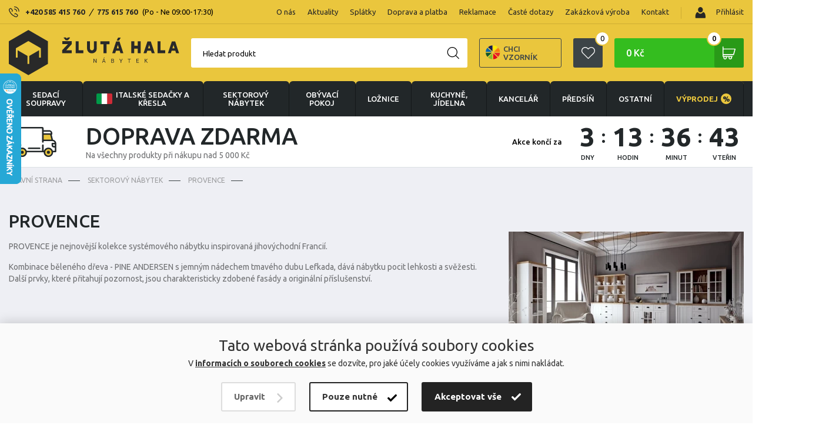

--- FILE ---
content_type: text/html; charset=UTF-8
request_url: https://www.zlutahala.cz/api/getAttributes?sector=2
body_size: 1986
content:
{"attributes":[],"attributesNames":null,"gift_free":0,"colours":{"B\u00edl\u00e1":{"id":1,"name":"B\u00edl\u00e1","name_sk":"Biela","rgb":"#FFFFFF","position":51},"\u010cern\u00e1":{"id":8,"name":"\u010cern\u00e1","name_sk":"\u010cierna","rgb":"#000000","position":52},"\u0160ed\u00e1":{"id":6,"name":"\u0160ed\u00e1","name_sk":"Siv\u00e1","rgb":"#9E9E9E","position":53},"\u017dlut\u00e1":{"id":29,"name":"\u017dlut\u00e1","name_sk":"\u017dlt\u00e1","rgb":"#F5EE1D","position":54},"Oran\u017eov\u00e1":{"id":9,"name":"Oran\u017eov\u00e1","name_sk":"Oran\u017eov\u00e1","rgb":"#FF893B","position":55},"\u010cerven\u00e1":{"id":3,"name":"\u010cerven\u00e1","name_sk":"\u010cerven\u00e1","rgb":"#F44336","position":56},"R\u016f\u017eov\u00e1":{"id":10,"name":"R\u016f\u017eov\u00e1","name_sk":"Ru\u017eov\u00e1","rgb":"#F48FB1","position":57},"Fialov\u00e1":{"id":11,"name":"Fialov\u00e1","name_sk":"Fialov\u00e1","rgb":"#9C27B0","position":58},"V\u00ednov\u00e1":{"id":13,"name":"V\u00ednov\u00e1","name_sk":"V\u00ednov\u00e1","rgb":"#800000","position":59},"Modr\u00e1":{"id":4,"name":"Modr\u00e1","name_sk":"Modr\u00e1","rgb":"#1A75BE","position":60},"Petrolejov\u00e1":{"id":33,"name":"Petrolejov\u00e1","name_sk":"Smaragdov\u00e1","rgb":"#1A6A82","position":61},"Antracitov\u00e1":{"id":34,"name":"Antracitov\u00e1","name_sk":"Antracitov\u00e1","rgb":"#1E2E3D","position":62},"Mint":{"id":38,"name":"Mint","name_sk":"Mint","rgb":"#B4C1BA","position":63},"Zelen\u00e1":{"id":5,"name":"Zelen\u00e1","name_sk":"Zelen\u00e1","rgb":"#4CAF50","position":64},"B\u00e9\u017eov\u00e1":{"id":12,"name":"B\u00e9\u017eov\u00e1","name_sk":"B\u00e9\u017eov\u00e1","rgb":"#FFEBCD","position":65},"Hn\u011bd\u00e1":{"id":7,"name":"Hn\u011bd\u00e1","name_sk":"Hned\u00e1","rgb":"#8D6E63","position":66},"Hn\u011bdooran\u017eov\u00e1":{"id":36,"name":"Hn\u011bdooran\u017eov\u00e1","name_sk":"Hnedooran\u017eov\u00e1","rgb":"#BDA460","position":67},"Ho\u0159\u010dicov\u00e1":{"id":37,"name":"Ho\u0159\u010dicov\u00e1","name_sk":"Hor\u010dicov\u00e1","rgb":"#C39A2A","position":68},"Zlat\u00e1":{"id":35,"name":"Zlat\u00e1","name_sk":"Zlat\u00e1","rgb":"#F1CB00","position":69},"\u010cernob\u00edl\u00e1":{"id":31,"name":"\u010cernob\u00edl\u00e1","name_sk":"\u010ciernobiela","rgb":"#FFFFFF","position":70,"image":"https:\/\/cdn.hdev.cz\/zlutahala\/colours\/31\/100x10031-1237191.webp"},"V\u00edcebarevn\u00e1":{"id":30,"name":"V\u00edcebarevn\u00e1","name_sk":"Viacfarebn\u00e1","rgb":"#FFFFFF","position":71,"image":"https:\/\/cdn.hdev.cz\/zlutahala\/colours\/30\/100x10030-7480941.webp"},"VZORN\u00cdK":{"id":32,"name":"VZORN\u00cdK","name_sk":"VZORKOVN\u00cdK","rgb":"#FFFFFF","position":72,"image":"https:\/\/cdn.hdev.cz\/zlutahala\/colours\/32\/100x10032-1963406.webp"}},"decors":{"B\u00edl\u00e1":{"id":19,"name":"B\u00edl\u00e1","name_sk":"Biela","rgb":"#FFFFFF","position":51,"image":"https:\/\/cdn.hdev.cz\/zlutahala\/decors\/19\/100x10019-8337710.webp"},"\u010cern\u00e1":{"id":20,"name":"\u010cern\u00e1","name_sk":"\u010cierna","rgb":"#000000","position":52},"\u0160ed\u00e1":{"id":21,"name":"\u0160ed\u00e1","name_sk":"Siv\u00e1","rgb":"#919191","position":53,"image":"https:\/\/cdn.hdev.cz\/zlutahala\/decors\/21\/100x10021-9352751.webp"},"Buk":{"id":2,"name":"Buk","name_sk":"Buk","rgb":"#FFFFFF","position":54,"image":"https:\/\/cdn.hdev.cz\/zlutahala\/decors\/2\/100x1002-7237422.webp"},"Ol\u0161e":{"id":3,"name":"Ol\u0161e","name_sk":"Jel\u0161a","rgb":"#FFFFFF","position":55,"image":"https:\/\/cdn.hdev.cz\/zlutahala\/decors\/3\/100x1003-4453279.webp"},"Javor":{"id":10,"name":"Javor","name_sk":"Javor","rgb":"#FFFFFF","position":56,"image":"https:\/\/cdn.hdev.cz\/zlutahala\/decors\/10\/100x10010-9606804.webp"},"\u0160vestka":{"id":13,"name":"\u0160vestka","name_sk":"Slivka","rgb":"#FFFFFF","position":57,"image":"https:\/\/cdn.hdev.cz\/zlutahala\/decors\/13\/100x10013-8157680.webp"},"T\u0159e\u0161e\u0148":{"id":4,"name":"T\u0159e\u0161e\u0148","name_sk":"\u010cere\u0161\u0148a","rgb":"#FFFFFF","position":58,"image":"https:\/\/cdn.hdev.cz\/zlutahala\/decors\/4\/100x1004-1581881.webp"},"Dub Artisan":{"id":26,"name":"Dub Artisan","name_sk":"Dub Artisan","rgb":"#BDA460","position":59,"image":"https:\/\/cdn.hdev.cz\/zlutahala\/decors\/26\/100x10026-8929861.webp"},"Dub Sonoma":{"id":8,"name":"Dub Sonoma","name_sk":"Dub Sonoma","rgb":"#FFFFFF","position":60,"image":"https:\/\/cdn.hdev.cz\/zlutahala\/decors\/8\/100x1008-6970176.webp"},"Dub Canyon":{"id":7,"name":"Dub Canyon","name_sk":"Dub Canyon","rgb":"#FFFFFF","position":61,"image":"https:\/\/cdn.hdev.cz\/zlutahala\/decors\/7\/100x1007-9435879.webp"},"Dub Truflov\u00fd":{"id":9,"name":"Dub Truflov\u00fd","name_sk":"Dub Truflov\u00fd","rgb":"#FFFFFF","position":62,"image":"https:\/\/cdn.hdev.cz\/zlutahala\/decors\/9\/100x1009-4153208.webp"},"Dub Lancelot":{"id":16,"name":"Dub Lancelot","name_sk":"Dub Lancelot","rgb":"#FFFFFF","position":63,"image":"https:\/\/cdn.hdev.cz\/zlutahala\/decors\/16\/100x10016-3073878.webp"},"Dub Bordeaux":{"id":18,"name":"Dub Bordeaux","name_sk":"Dub Bordeaux","rgb":"#FFFFFF","position":64,"image":"https:\/\/cdn.hdev.cz\/zlutahala\/decors\/18\/100x10018-1251440.webp"},"Dub Shannon":{"id":24,"name":"Dub Shannon","name_sk":"","rgb":"#FFFFFF","position":65,"image":"https:\/\/cdn.hdev.cz\/zlutahala\/decors\/24\/100x10024-5374243.webp"},"Dub Kronberg":{"id":23,"name":"Dub Kronberg","name_sk":"Dub Kronberg","rgb":"#FFFFFF","position":66,"image":"https:\/\/cdn.hdev.cz\/zlutahala\/decors\/23\/100x10023-9852394.webp"},"Dub Riviera":{"id":27,"name":"Dub Riviera","name_sk":"","rgb":"#FFFFFF","position":67,"image":"https:\/\/cdn.hdev.cz\/zlutahala\/decors\/27\/100x10027-3427864.webp"},"Dub Wotan":{"id":25,"name":"Dub Wotan","name_sk":"Dub Wotan","rgb":"#FFFFFF","position":68,"image":"https:\/\/cdn.hdev.cz\/zlutahala\/decors\/25\/100x10025-5747023.webp"},"O\u0159ech":{"id":11,"name":"O\u0159ech","name_sk":"Orech","rgb":"#FFFFFF","position":69,"image":"https:\/\/cdn.hdev.cz\/zlutahala\/decors\/11\/100x10011-9371444.webp"},"Calvados":{"id":6,"name":"Calvados","name_sk":"Calvados","rgb":"#FFFFFF","position":70,"image":"https:\/\/cdn.hdev.cz\/zlutahala\/decors\/6\/100x1006-1877967.webp"},"Rustikal":{"id":12,"name":"Rustikal","name_sk":"Rustikal","rgb":"#FFFFFF","position":71,"image":"https:\/\/cdn.hdev.cz\/zlutahala\/decors\/12\/100x10012-6478431.webp"},"Tm. Hn\u011bd\u00e1":{"id":14,"name":"Tm. Hn\u011bd\u00e1","name_sk":"Tm. Hned\u00e1","rgb":"#FFFFFF","position":72,"image":"https:\/\/cdn.hdev.cz\/zlutahala\/decors\/14\/100x10014-5795318.webp"},"Wenge":{"id":15,"name":"Wenge","name_sk":"Wenge","rgb":"#FFFFFF","position":73,"image":"https:\/\/cdn.hdev.cz\/zlutahala\/decors\/15\/100x10015-3562059.webp"},"Borovice":{"id":5,"name":"Borovice","name_sk":"Borovica","rgb":"#FFFFFF","position":74,"image":"https:\/\/cdn.hdev.cz\/zlutahala\/decors\/5\/100x1005-1090306.webp"},"Dal\u0161\u00ed dekory":{"id":17,"name":"Dal\u0161\u00ed dekory","name_sk":"Ostatn\u00e9 dekory","rgb":"#FFFFFF","position":75,"image":"https:\/\/cdn.hdev.cz\/zlutahala\/decors\/17\/100x10017-9975680.webp"}},"woods":{"Bezbarv\u00fd lak - p\u0159\u00edrodn\u00ed":{"id":18,"name":"Bezbarv\u00fd lak - p\u0159\u00edrodn\u00ed","name_sk":"Bezfarebn\u00fd lak - pr\u00edrodn\u00e9","rgb":"#FFFFFF","position":0,"image":"https:\/\/cdn.hdev.cz\/zlutahala\/woods\/18\/100x10018-8688009.webp"},"Buk":{"id":7,"name":"Buk","name_sk":"Buk","rgb":"#FFFFFF","position":51,"image":"https:\/\/cdn.hdev.cz\/zlutahala\/woods\/7\/100x1007-9822336.webp"},"Ol\u0161e":{"id":9,"name":"Ol\u0161e","name_sk":"Jel\u0161a","rgb":"#FFFFFF","position":52,"image":"https:\/\/cdn.hdev.cz\/zlutahala\/woods\/9\/100x1009-2496687.webp"},"O\u0159ech":{"id":8,"name":"O\u0159ech","name_sk":"Orech","rgb":"#FFFFFF","position":53,"image":"https:\/\/cdn.hdev.cz\/zlutahala\/woods\/8\/100x1008-8091363.webp"},"Javor":{"id":17,"name":"Javor","name_sk":"Javor","rgb":"#FFFFFF","position":54,"image":"https:\/\/cdn.hdev.cz\/zlutahala\/woods\/17\/100x10017-5814550.webp"},"Dub sonoma":{"id":10,"name":"Dub sonoma","name_sk":"Dub sonoma","rgb":"#FFFFFF","position":55,"image":"https:\/\/cdn.hdev.cz\/zlutahala\/woods\/10\/100x10010-3567477.webp"},"Rustik\u00e1l":{"id":11,"name":"Rustik\u00e1l","name_sk":"Rustik\u00e1l","rgb":"#FFFFFF","position":56,"image":"https:\/\/cdn.hdev.cz\/zlutahala\/woods\/11\/100x10011-8211787.webp"},"T\u0159e\u0161e\u0148":{"id":16,"name":"T\u0159e\u0161e\u0148","name_sk":"\u010cere\u0161\u0148a","rgb":"#FFFFFF","position":57,"image":"https:\/\/cdn.hdev.cz\/zlutahala\/woods\/16\/100x10016-2519551.webp"},"Hn\u011bd\u00e1":{"id":15,"name":"Hn\u011bd\u00e1","name_sk":"Hned\u00e1","rgb":"#FFFFFF","position":58,"image":"https:\/\/cdn.hdev.cz\/zlutahala\/woods\/15\/100x10015-4013768.webp"},"Wenge":{"id":14,"name":"Wenge","name_sk":"Wenge","rgb":"#FFFFFF","position":59,"image":"https:\/\/cdn.hdev.cz\/zlutahala\/woods\/14\/100x10014-2546017.webp"},"\u010cern\u00e1":{"id":13,"name":"\u010cern\u00e1","name_sk":"\u010cierna","rgb":"#030303","position":60},"B\u00edl\u00e1":{"id":12,"name":"B\u00edl\u00e1","name_sk":"Biela","rgb":"#FFFFFF","position":61}},"sides":{"Lev\u00e1":{"id":2,"name":"Lev\u00e1","name_sk":"\u013dav\u00e1","position":51,"image":"https:\/\/cdn.hdev.cz\/zlutahala\/sides\/2\/100x1002-9044151.webp"},"Prav\u00e1":{"id":1,"name":"Prav\u00e1","name_sk":"Prav\u00e1","position":52,"image":"https:\/\/cdn.hdev.cz\/zlutahala\/sides\/1\/100x1001-1995228.webp"},"Univerz\u00e1ln\u00ed":{"id":3,"name":"Univerz\u00e1ln\u00ed","name_sk":"Univerz\u00e1lna","position":53,"image":"https:\/\/cdn.hdev.cz\/zlutahala\/sides\/3\/100x1003-7414048.webp"},"Lev\u00e1 U":{"id":4,"name":"Lev\u00e1 U","name_sk":"\u013dav\u00e1 U","position":54,"image":"https:\/\/cdn.hdev.cz\/zlutahala\/sides\/4\/100x1004-1578581.webp"},"Prav\u00e1 U":{"id":5,"name":"Prav\u00e1 U","name_sk":"Prav\u00e1 U","position":55,"image":"https:\/\/cdn.hdev.cz\/zlutahala\/sides\/5\/100x1005-9991378.webp"}},"favourites":[],"lang_id":"1","currency_code":"CZK","currency":"K\u010d","eur_rate":26.67,"url":"https:\/\/www.zlutahala.cz","delivery_free_limit":5000}

--- FILE ---
content_type: image/svg+xml
request_url: https://www.zlutahala.cz/img/infoimg.svg
body_size: 320
content:
<svg xmlns="http://www.w3.org/2000/svg" xmlns:xlink="http://www.w3.org/1999/xlink" width="19" height="19" viewBox="0 0 19 19"><defs><path id="b9tra" d="M934.569 984.258v-7.778l-5.497 5.496a9.11 9.11 0 0 0 5.497 2.282z"/><path id="b9trb" d="M935.688 966v7.778l5.496-5.496a9.108 9.108 0 0 0-5.496-2.282z"/><path id="b9trc" d="M934.569 973.778V966a9.109 9.109 0 0 0-5.497 2.282z"/><path id="b9trd" d="M926 975.688a9.108 9.108 0 0 0 2.28 5.497l5.498-5.496z"/><path id="b9tre" d="M928.28 969.073a9.108 9.108 0 0 0-2.28 5.496h7.777z"/><path id="b9trf" d="M935.688 984.258a9.11 9.11 0 0 0 5.496-2.282l-5.496-5.496z"/><path id="b9trg" d="M936.48 974.57h7.777a9.108 9.108 0 0 0-2.281-5.497z"/><path id="b9trh" d="M941.976 981.185a9.108 9.108 0 0 0 2.281-5.496h-7.778z"/></defs><g><g transform="translate(-926 -966)"><g><use fill="#8abb2a" xlink:href="#b9tra"/></g><g><use fill="#fe0" xlink:href="#b9trb"/></g><g><use fill="#121a50" xlink:href="#b9trc"/></g><g><use fill="#145629" xlink:href="#b9trd"/></g><g><use fill="#0063b0" xlink:href="#b9tre"/></g><g><use fill="#e50019" xlink:href="#b9trf"/></g><g><use fill="#f77e0b" xlink:href="#b9trg"/></g><g><use fill="#e82727" xlink:href="#b9trh"/></g></g></g></svg>

--- FILE ---
content_type: image/svg+xml
request_url: https://www.zlutahala.cz/img/dopravazdarma.svg
body_size: 428
content:
<svg xmlns="http://www.w3.org/2000/svg" xmlns:xlink="http://www.w3.org/1999/xlink" width="26" height="16" viewBox="0 0 26 16"><defs><path id="m14ja" d="M340.92 337.29h-1.5a.52.52 0 0 0-.52.51v1.59c0 .28.23.51.52.51h1.5v1.42h-2.13a2.6 2.6 0 0 0-5.07 0h-.76v-10.08h1.96v4.6c0 .29.24.52.52.52h4.17l1.3.76zm0 1.58h-.98v-.55h.98zm-4.66 4.53c-.83 0-1.5-.65-1.56-1.45l.01-.1v-.1a1.56 1.56 0 0 1 3.1.1c0 .86-.7 1.55-1.55 1.55zm-.3-12.16h1.3c.52 0 .96.35 1.07.85l.76 3.24h-3.14v-4.1zm-4.04 6.38h-14.89v-7.59h14.9zm0 1.85h-4.66a.52.52 0 0 0-.52.51c0 .29.23.52.52.52h4.66v.82h-8.67a2.6 2.6 0 0 0-5.07 0h-1.15v-2.67h14.9v.82zm-11.2 3.93a1.56 1.56 0 0 1 0-3.12 1.56 1.56 0 0 1 0 3.12zm20.97-7.02l-1.5-.88-.85-3.65a2.13 2.13 0 0 0-2.08-1.65h-4.3v-.68a.52.52 0 0 0-.52-.52h-15.92a.52.52 0 0 0-.52.52v12.32c0 .28.23.52.52.52h1.66a2.6 2.6 0 0 0 5.08 0h10.47a2.6 2.6 0 0 0 5.07 0h2.65c.28 0 .51-.24.51-.52v-5.02a.55.55 0 0 0-.27-.44z"/></defs><g><g transform="translate(-316 -329)"><g><use fill="#fff" xlink:href="#m14ja"/></g></g></g></svg>

--- FILE ---
content_type: image/svg+xml
request_url: https://www.zlutahala.cz/img/logo.svg
body_size: 1151
content:
<svg xmlns="http://www.w3.org/2000/svg" xmlns:xlink="http://www.w3.org/1999/xlink" width="290" height="77" viewBox="0 0 290 77"><defs><path id="950ka" d="M269.52 96.9V81.05l-21.28-12.27-21.23 12.27v15.92h2.96V84.44l16.82 9.71v13.57h2.95V94.15l16.82-9.7V96.9zm12.06-27.68v38.4l-33.29 19.22L215 107.62v-38.4L248.29 50zm30.34-6.35c.3 0 .5.1.7.35l1.1 1.4 1.05-1.4c.15-.25.4-.35.7-.35h3.16c.5 0 .65.35.3.7l-3.16 3.7c-.2.25-.45.3-.7.3h-2.7a.9.9 0 0 1-.7-.3l-3.2-3.7c-.3-.35-.16-.7.3-.7zm134.51 43c-.1 0-.1-.05-.1-.1v-6.71c0-.05.05-.1.1-.1h.6c.05 0 .1.05.1.1v3.2l2.95-3.2c.05-.05.1-.05.15-.05h.76c.1 0 .15.05.05.15l-2.76 2.9 2.96 3.66c.05.1 0 .15-.05.15h-.8c-.06 0-.1 0-.16-.05l-2.5-3.16-.65.65v2.46a.1.1 0 0 1-.1.1h-.55zm-13.57-.75h3.3c.06 0 .1.05.1.1v.55a.1.1 0 0 1-.1.1h-4c-.1 0-.1-.05-.1-.1v-6.71c0-.05.05-.1.1-.1h3.9c.06 0 .1.05.1.1v.55a.1.1 0 0 1-.1.1h-3.15v2.25h2.96c.05 0 .1.05.1.1v.55c0 .1-.05.1-.1.1h-2.96c-.05 0-.05 2.4-.05 2.4zm-10.56-6.16c.05 0 .1.05.1.1v.55a.1.1 0 0 1-.1.1h-2.05v6a.1.1 0 0 1-.1.1h-.6a.1.1 0 0 1-.1-.1v-6h-2.06a.1.1 0 0 1-.1-.1v-.55c0-.05.05-.1.1-.1h4.91zm-16.92 6.9a.1.1 0 0 1-.1-.1v-2.5l-2.25-4.1c-.05-.1 0-.15.1-.15h.7c.05 0 .1 0 .15.1l1.8 3.45 1.75-3.45c0-.05.1-.1.15-.1h.7c.1 0 .1.05.1.15l-2.25 4.15v2.5a.1.1 0 0 1-.1.1h-.75zm-13.77-.74c.95 0 1.56-.4 1.56-1.25 0-.76-.46-1.26-1.46-1.26h-1.7v2.5zm0-5.41h-1.65v2.15h1.7c.7 0 1.2-.35 1.2-1.05 0-.7-.45-1.1-1.25-1.1m1.26 2.45c.7.25 1.1.9 1.1 1.7 0 1.26-.85 2-2.36 2h-2.3c-.1 0-.1-.04-.1-.1v-6.7c0-.05.05-.1.1-.1h2.35c1.36 0 2.06.7 2.06 1.8-.05.65-.35 1.2-.85 1.4m-16.02-3.95c-.05.05-.1.05-.15.05h-.5c-.1 0-.1-.05-.06-.15l1-1.3c.06-.05.1-.05.16-.05h.65c.1 0 .15.05.05.15.05.05-1.15 1.3-1.15 1.3zm-1.4 5.05h2.4l-1.15-3.4h-.05zm-1.6 2.6c-.1 0-.1-.04-.1-.14l2.4-6.66c0-.05.04-.1.1-.1h.75c.05 0 .1.05.1.1l2.4 6.66c.05.1 0 .15-.1.15h-.65a.1.1 0 0 1-.1-.1l-.6-1.7h-2.86l-.6 1.7c0 .05-.05.1-.15.1zm-14.68 0c-.1 0-.1-.04-.1-.1v-6.7c0-.05.05-.1.1-.1h.66c.05 0 .1.05.15.1l2.55 4.15.8 1.4h.05c-.05-.84-.05-1.75-.05-2.6v-2.95c0-.05.05-.1.1-.1h.6c.05 0 .1.05.1.1v6.66a.1.1 0 0 1-.1.1h-.65c-.05 0-.1 0-.15-.05l-2.55-4-.85-1.46c.05.75.05 1.75.05 2.5v2.9a.1.1 0 0 1-.1.1l-.6.06zM493.3 81.15h3.6l-1.8-5.66zm4.6-11.77l6.61 20.03h-5l-1.3-4.1h-6.27l-1.3 4.1h-5l6.66-20.03zm-24.78 15.17h7.96v4.86h-13.11V69.17h5.15zm-21.27-3.4h3.6l-1.8-5.66zm4.6-11.77l6.61 20.03h-5l-1.3-4.1h-6.27l-1.3 4.1h-5l6.66-20.03zm-17.12-.2V89.4h-5.16v-7.56h-5.8v7.56h-5.1V69.17h5.15v7.51h5.8v-7.5zm-37.14 11.97l-1.8-5.66-1.8 5.66zm.3-13.27h-3.96l2.35-4.9h4.46zm.7 1.5l6.6 20.03h-4.95l-1.3-4.1h-6.31l-1.3 4.1h-5l6.65-20.03zm-16.82-.2v5.16h-5.2V89.4h-5.17V74.28h-5.2v-5.1zM364.48 81.7a7.85 7.85 0 0 1-3.95 6.9 7.98 7.98 0 0 1-4 1.06h-.46a7.85 7.85 0 0 1-6.9-3.96 7.85 7.85 0 0 1-1.06-4V69.17h4.8v11.37c0 1.2.3 2.15.86 2.95.55.8 1.35 1.15 2.35 1.15h.45c.95 0 1.75-.4 2.35-1.2.6-.8.9-1.75.9-2.95V69.17h4.66zm-30.69 2.85h7.96v4.86h-13.11V69.17h5.15zm-11.76-15.47v4.96l-9.31 10.41h9.3v4.96h-16.31v-4.96h.05l9.81-10.41h-9.51v-4.96z"/></defs><g><g transform="translate(-215 -50)"><use fill="#292929" xlink:href="#950ka"/></g></g></svg>

--- FILE ---
content_type: image/svg+xml
request_url: https://www.zlutahala.cz/img/cart.svg
body_size: 502
content:
<?xml version="1.0" encoding="utf-8"?>
<!-- Generator: Adobe Illustrator 23.0.1, SVG Export Plug-In . SVG Version: 6.00 Build 0)  -->
<svg version="1.1" id="Vrstva_1" xmlns="http://www.w3.org/2000/svg" xmlns:xlink="http://www.w3.org/1999/xlink" x="0px" y="0px"
	 viewBox="0 0 20.7 20.7" style="enable-background:new 0 0 20.7 20.7;" xml:space="preserve">
<style type="text/css">
	.st0{fill:#FFFFFF;}
</style>
<path id="Path_34_1_" class="st0" d="M0.7,16.6h0.9c-0.7,1.3-0.3,3,1.1,3.8c1.3,0.7,3,0.3,3.8-1.1c0.2-0.4,0.4-0.9,0.4-1.4
	c0-0.5-0.1-0.9-0.4-1.3h3.4c-0.7,1.3-0.3,3,1.1,3.8s3,0.3,3.8-1.1c0.2-0.4,0.4-0.9,0.4-1.4c0-0.5-0.1-0.9-0.4-1.3h0.9
	c0.4,0,0.7-0.3,0.7-0.7c0-0.4-0.3-0.7-0.7-0.7H1.5v-1.4h16.1c0.3,0,0.6-0.2,0.7-0.5l2.4-8.9c0.1-0.2,0-0.4-0.1-0.6
	c-0.1-0.2-0.3-0.3-0.6-0.3H1.5V0.7C1.5,0.3,1.1,0,0.7,0c0,0,0,0,0,0C0.3,0,0,0.3,0,0.7c0,0,0,0,0,0v15.1C0,16.3,0.3,16.6,0.7,16.6
	C0.7,16.6,0.7,16.6,0.7,16.6z M11.3,17c0.5-0.5,1.3-0.5,1.9,0c0.5,0.5,0.5,1.3,0,1.9c-0.5,0.5-1.3,0.5-1.9,0
	C10.8,18.4,10.8,17.6,11.3,17C11.3,17,11.3,17,11.3,17L11.3,17z M3.1,17c0.5-0.5,1.3-0.5,1.9,0s0.5,1.3,0,1.9
	c-0.5,0.5-1.3,0.5-1.9,0C2.6,18.4,2.6,17.6,3.1,17C3.1,17,3.1,17,3.1,17L3.1,17z M1.5,4.8H19l-2,7.4H1.5V4.8z"/>
</svg>
